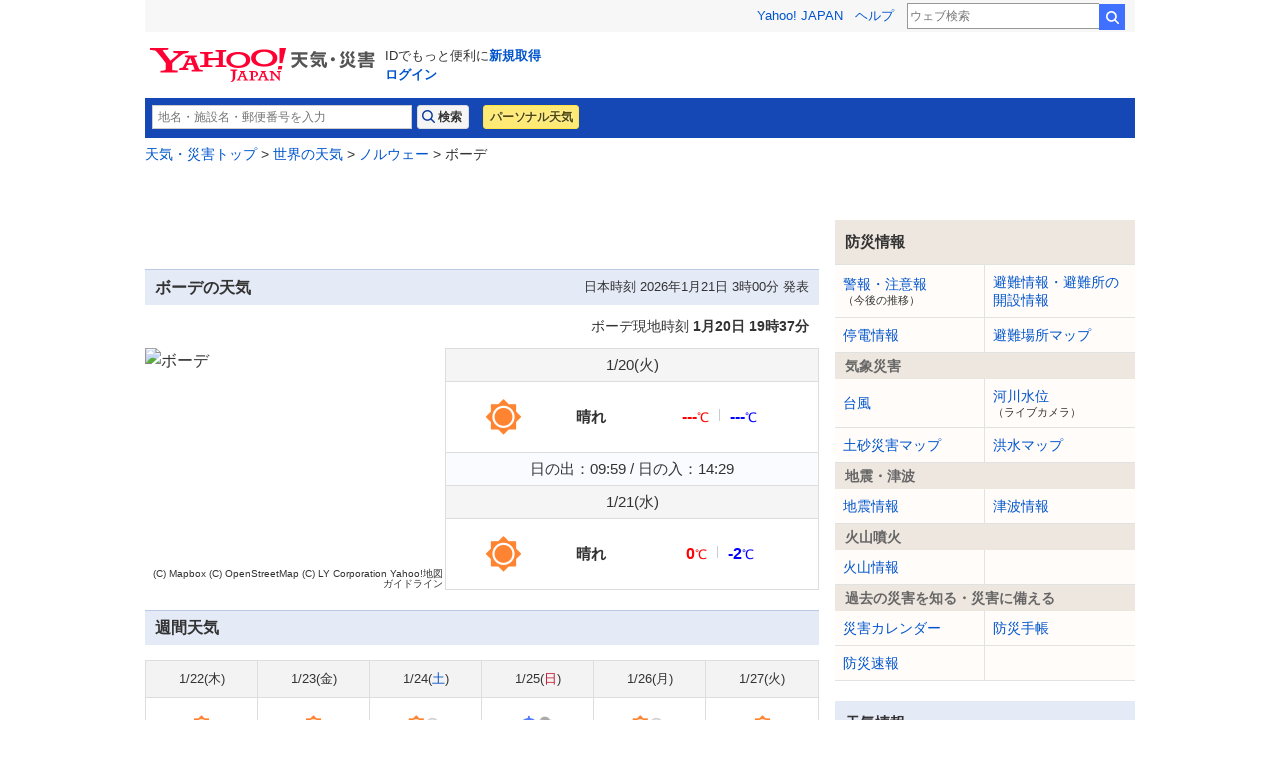

--- FILE ---
content_type: text/html;charset=UTF-8
request_url: https://weather.yahoo.co.jp/weather/world/NO/1152/
body_size: 7992
content:
<!DOCTYPE html>
<html lang="ja">


<head>
  

  
    <script>
        var TLDataContext = {
            ual : {
                pageview : {
                    opttype : 'pc',
                    content_id : '',
                    id_type : '',
                    nopv : 'false',
                    mtestid : '',
                    ss_join_id : '',
                    ss_join_id_type : '',
                }
            }
        };
    </script>
    <script async src="https://s.yimg.jp/images/ds/managed/1/managed-ual.min.js?tk=2ab644d5-cb64-4095-9834-861559feb79f&service=weather"></script>

  

  
    
    <meta content="text/html; charset=utf-8" http-equiv="Content-Type"/><meta content="text/css" http-equiv="Content-Style-Type"/><meta content="text/javascript" http-equiv="Content-Script-Type"/><meta content="ボーデ,ノルウェー,天気" name="keywords"/><meta content="ボーデ（ノルウェー）の今日・明日・週間天気予報が確認できます。天気、最低気温、最高気温はもちろん、現地時刻、日の出、日の入り時刻までわかります。海外旅行や出張などで現地の天気を事前に確認して予定を立てるのにお役立てください。" name="description"/><meta content="telephone=no" name="format-detection"/><meta content="summary" name="twitter:card"/><meta content="@Yahoo_weather" name="twitter:site"/><meta content="@Yahoo_weather" name="twitter:creator"/><meta content="weather.yahoo.co.jp" name="twitter:domain"/><meta content="Yahoo!天気" name="twitter:app:name:iphone"/><meta content="Yahoo!天気" name="twitter:app:name:ipad"/><meta content="Yahoo!天気" name="twitter:app:name:googleplay"/><meta name="twitter:app:url:iphone"/><meta name="twitter:app:url:ipad"/><meta name="twitter:app:url:googleplay"/><meta content="jp" name="twitter:app:country"/><meta content="ボーデ（ノルウェー）の天気 - Yahoo!天気・災害" name="twitter:title"/><meta content="ボーデ（ノルウェー）の今日・明日・週間天気予報が確認できます。天気、最低気温、最高気温はもちろん、現地時刻、日の出、日の入り時刻までわかります。海外旅行や出張などで現地の天気を事前に確認して予定を立てるのにお役立てください。" name="twitter:description"/><meta content="521974902" name="twitter:app:id:iphone"/><meta content="521974902" name="twitter:app:id:ipad"/><meta content="jp.co.yahoo.android.weather.type1" name="twitter:app:id:googleplay"/><meta content="https://s.yimg.jp/images/weather/social/weather_ogp.png" name="twitter:image:src"/><meta content="Yahoo!天気・災害" property="og:site_name"/><meta content="ja_JP" property="og:locale"/><meta content="https://s.yimg.jp/images/weather/social/weather_ogp.png" property="og:image"/><meta content="ボーデ（ノルウェー）の天気 - Yahoo!天気・災害" property="og:title"/><meta content="website" property="og:type"/>
  



  
  <script async src="https://yads.c.yimg.jp/js/yads-async.js"></script>
  
    <link rel="shortcut icon" href="https://s.yimg.jp/c/icon/s/bsc/2.0/favicon.ico" type="image/vnd.microsoft.icon"/>
    <link rel="icon" href="https://s.yimg.jp/c/icon/s/bsc/2.0/favicon.ico" type="image/vnd.microsoft.icon"/>
    <link rel="apple-touch-icon" href="https://s.yimg.jp/images/ipn/wcb/weather129.png">
  
  <link rel="stylesheet" href="https://s.yimg.jp/images/weather/pc/v2/css/weatherCommon-2.3.6.css">
  
  <title>ボーデ（ノルウェー）の天気 - Yahoo!天気・災害</title>
  
    
    <script async src="https://s.yimg.jp/images/ds/yas/ya-1.6.5.min.js"></script>
    <script>
      const uri = new URL(window.location.href);
      const domain = uri.hostname;
      
      const isDeviceTypeSp = false;

      if(['weather.yahoo.co.jp', 'typhoon.yahoo.co.jp', 'crisis.yahoo.co.jp'].includes(domain)) {
        window.yacmds = window.yacmds || [];
        window.ya = window.ya || function () {
          yacmds.push(arguments);
        };

        if (domain === 'weather.yahoo.co.jp') {
          if (isDeviceTypeSp) {
            ya('init', '9738ed7226a14406a169d8392637edd9', '83d76fea-19ad-4103-835e-e7bbd10ace00');
          } else {
            ya('init', '88f2ec736a5c4cfc8eeca10647dc4617', '63e22516-c9b3-4f8b-9742-35f44d3cf136');
          }
        }
        if (domain === 'typhoon.yahoo.co.jp') {
          if (isDeviceTypeSp) {
            ya('init', 'fd3c692a13844ab78c4e65c732d7f699', '4299ea63-ff11-414d-a51e-198cb54b9c44');
          } else {
            ya('init', '4fb1b9f2d2d3406cb99c2fa9b653b73d', 'cd716655-a5e3-4767-a74e-fafca171c443');
          }
        }
        if (domain === 'crisis.yahoo.co.jp') {
          if (isDeviceTypeSp) {
            ya('init', '17f2e068f8e7469dbf04ca2e2d2d7ae1', 'fe1f95b0-ee15-4123-a880-a21e4b690298');
          } else {
            ya('init', '4e10dc9327b64bf19bbe14ae9057e3e8', '5e4ca864-dacd-4c6f-9704-2652a29326bb');
          }
        }
      }
    </script>
  
    <script>
      if(window.ya) {
        ya('hit', 'pageview');
      }
    </script>
  
  <link rel="stylesheet" href="https://s.yimg.jp/images/weather/pc/v2/css/world-1.0.0.css" media="all">

  
  
</head>

<body class="yj950-2">
<div id="wrapper">
  <div id="header">

    <span class="yj-guid"><a name="pagetop" id="pagetop"></a><img src="https://s.yimg.jp/images/clear.gif" width="1"
                                                                  height="1" alt="このページの先頭です"></span>
    <span class="yj-skip"><a href="#contents-start"><img src="https://s.yimg.jp/images/clear.gif" alt="このページの本文へ" width="1"
                                                         height="1"></a></span>


    
      

        <iframe id="TEMPLA_MH" style="width: 100%;height: 88px;border-width: 0;vertical-align: bottom;margin: 0 auto 10px;" src="https://s.yimg.jp/images/templa/mhdemg/v2/static_mhd.html"></iframe>
        <script>
            YAHOO = window.YAHOO || {};
            YAHOO.JP = YAHOO.JP || {};
            YAHOO.JP.templa = YAHOO.JP.templa || {};
            YAHOO.JP.templa.param = {
                device_id: 'pc',
                domain: 'weather',
                mh_logo_width: 225,
                mh_logo_height: 34,
                mh_logo_alt: "Yahoo!天気・災害",
                mh_login_done: location.href,
                mh_login_src: 'yw',
                disable_emg1: false,
                disable_emg2: false,
                disable_emg3: false,
            }
        </script>
        <script defer src="https://s.yimg.jp/images/templa/mhdemg/v2/templa.min.js"></script>
    
  </div>

  <hr class="separation">

  <div id="contents">
    <div id="contents-header">

      
        <div id="adrssrch" class="target_modules">
            <div class="yjw_title_h1 yjw_clr">
                
                    <div class="yjw_pnts_search yjw_clr">
                        <form action="//weather.yahoo.co.jp/weather/search/" method="get">
                            <fieldset>
                                <input type="text" value="" id="searchText" name="p" size="35" autocomplete="off" placeholder="地名・施設名・郵便番号を入力">
                                <input type="submit" id="yjw_button_search" value="検索" data-cl-params="_cl_link:search;_cl_position:1;">
                                <ul class="searchSuggestList" id="suggestList"></ul>
                            </fieldset>
                        </form>
                        <script src="https://s.yimg.jp/images/weather/js/searchsuggest/yjw_address_search-1_0_3.js"></script>
                        <script>
                            new yjw_address_search.AddressSearch().init({
                                domain: "https:\/\/img-weather.c.yimg.jp"
                            });
                        </script>
                    </div>
                    
                    <p class="btn"><a class="btnPers" href="//weather.yahoo.co.jp/weather/personal/" data-cl-params="_cl_link:personal;_cl_position:1;">パーソナル天気</a></p>
                
            </div>
        </div>
    

      <div id="bclst" class="target_modules">
        
  <div id="cat-pass">
    <p>
      <span class="yj-guid">現在位置：</span>
      <a href="https://weather.yahoo.co.jp/weather/" data-cl-params="_cl_link:zenkoku;_cl_position:1;">天気・災害トップ</a>
      &gt; <a href="/weather/world/">世界の天気</a>
      &gt; <a href="/weather/world/NO/">ノルウェー</a>
      &gt; ボーデ</p>
  </div>

      </div>

    </div>

    
    <noscript>
      <div class="jsOffAlert">
        <dl>
          <dt>現在JavaScriptの設定が無効になっています。</dt>
          <dd>すべての機能を利用するにはJavaScriptの設定を有効にしてください。JavaScriptの設定を変更する方法は<a
              href="https://support.yahoo-net.jp/noscript">こちら</a>。
          </dd>
        </dl>
      </div>
    </noscript>
  

    
  <div id="contents-body">
     <span class="yj-guid">
      <a name="contents-start" id="contents-start"></a>
      <img src="https://s.yimg.jp/images/clear.gif" alt="ここから本文です" width="1" height="1">
    </span>
    <!---main start--->
    <div id="main">
      <!-- APOLOGY_MODULE -->
      
      <!-- /APOLOGY_MODULE -->
      <div class="ad-frame-fix">
        
    <div id="ydn-top"></div>

    <script type="text/javascript">
      (function (window) {
        window.YJ_YADS = window.YJ_YADS || { tasks: [] };
        window.YJ_YADS.tasks.push(
            {
              yads_ad_ds: "82328_90325",
              yads_parent_element: "ydn-top",
              
              
              
            }
        );
      })(window);
    </script>
  
      </div>

      <!-- タイトル -->
      <div class="yjw_title_h2">
        <h2 class="yjM">ボーデの天気</h2>
        
          <p class="yjSt yjw_note_h2">日本時刻 2026年1月21日 3時00分 発表</p>
        
      </div>
      <!-- timeZone -->
      <div class="timeZone">
        <p class="timeZone_text">ボーデ現地時刻 <b>1月20日 19時37分</b></p>
      </div>

      <!-- forecastDetail -->
      <div class="forecastDetail">

        <div class="forecastDetail_city">

          <div class="forecastDetail_city_map">
            <img src="https://api.mapbox.com/styles/v1/yahoojapan/ck3pijduy0lzd1cnsblbvqs96/static/url-https%3A%2F%2Fs.yimg.jp%2Fimages%2Fweather%2Fsmp%2Fv2%2Fimg%2Fcommon%2Ficon_map_pin.png(14.3586,67.2669)/17.12545,65.47845652,2/300x244?access_token=pk.eyJ1IjoieWFob29qYXBhbiIsImEiOiJjbWFxM3pndWYwNWdkMm1xcnRxYzFpOXYxIn0.7ddS2YoI9PGgPTOIJDAuBQ&amp;logo=false&amp;attribution=false" alt="ボーデ" >
            <span class="mapboxgl-ctrl-attrib-inner staticimg">
              <a href="https://www.mapbox.com/about/maps/" target="_blank">(C) Mapbox</a>
              <a href="https://www.openstreetmap.org/about/" target="_blank">(C) OpenStreetMap</a>
              <a href="https://map.yahoo.co.jp/promo/app/license/attribution.html" target="_blank">(C) LY Corporation</a>
              <a href="https://map.yahoo.co.jp/promo/map_guideline.html" target="_blank">Yahoo!地図ガイドライン</a>
            </span>
          </div>

          <div class="forecastDetail_city_weather">
            
              <dl class="forecastDetail_top">
                <dt class="forecastDetail_top-date">1/20(<span>火</span>)</dt>
                <dd class="forecastDetail_top-weather">
                  <dl class="cityForecast">
                    <dt class="icon">
                      <img src="https://s.yimg.jp/images/weather/general/next/size150/100_day.png" border="0" alt="晴れ">
                    </dt>
                    <dd class="telop">晴れ</dd>
                    <dd class="temp">
                      <span class="hight"><em>---</em>℃</span><span class="low"><em>---</em>℃</span>
                    </dd>
                  </dl>
                </dd>
                <dd class="forecastDetail_top-other">日の出：09:59 / 日の入：14:29</dd>
              </dl>
            

            
              <dl class="forecastDetail_top">
                <dt class="forecastDetail_top-date">1/21(<span>水</span>)</dt>
                <dd class="forecastDetail_top-weather">
                  <dl class="cityForecast">
                    <dt class="icon">
                      <img src="https://s.yimg.jp/images/weather/general/next/size150/100_day.png" border="0" alt="晴れ">
                    </dt>
                    <dd class="telop">晴れ</dd>
                    <dd class="temp">
                      <span class="hight"><em>0</em>℃</span><span class="low"><em>-2</em>℃</span>
                    </dd>
                  </dl>
                </dd>
              </dl>
            

          </div>

        </div>
        <!--   .forecastDetail_city    -->
      </div>

      <!-- forecastDetail -->
      <div class="forecastDetail">

        <div class="forecastDetail_head">
          <h3 class="forecastDetail_head_title">週間天気</h3>
        </div>

        <table class="forecastDetail_weeklyTable">
          <tr class="forecastDetail_weeklyTable_row-day">
            
              <th>1/22(<span>木</span>)</th>
            
              <th>1/23(<span>金</span>)</th>
            
              <th>1/24(<span class="daySat">土</span>)</th>
            
              <th>1/25(<span class="daySun">日</span>)</th>
            
              <th>1/26(<span>月</span>)</th>
            
              <th>1/27(<span>火</span>)</th>
            
          </tr>

          <tr class="forecastDetail_weeklyTable_row-weather">
            
              <td>
                <img src="https://s.yimg.jp/images/weather/general/next/size90/100_day.png" border="0" alt="晴れ">
              </td>
            
              <td>
                <img src="https://s.yimg.jp/images/weather/general/next/size90/100_day.png" border="0" alt="晴れ">
              </td>
            
              <td>
                <img src="https://s.yimg.jp/images/weather/general/next/size90/101_day.png" border="0" alt="晴時々曇">
              </td>
            
              <td>
                <img src="https://s.yimg.jp/images/weather/general/next/size90/302_day.png" border="0" alt="雨時々曇">
              </td>
            
              <td>
                <img src="https://s.yimg.jp/images/weather/general/next/size90/101_day.png" border="0" alt="晴時々曇">
              </td>
            
              <td>
                <img src="https://s.yimg.jp/images/weather/general/next/size90/100_day.png" border="0" alt="晴れ">
              </td>
            
          </tr>

          <tr class="forecastDetail_weeklyTable_row-temp">
            
              <td>
                <span class="hight"><em>-1</em>℃</span><span class="low"><em>-2</em>℃</span>
              </td>
            
              <td>
                <span class="hight"><em>-2</em>℃</span><span class="low"><em>-4</em>℃</span>
              </td>
            
              <td>
                <span class="hight"><em>-1</em>℃</span><span class="low"><em>-4</em>℃</span>
              </td>
            
              <td>
                <span class="hight"><em>3</em>℃</span><span class="low"><em>-1</em>℃</span>
              </td>
            
              <td>
                <span class="hight"><em>0</em>℃</span><span class="low"><em>-3</em>℃</span>
              </td>
            
              <td>
                <span class="hight"><em>-3</em>℃</span><span class="low"><em>-5</em>℃</span>
              </td>
            
          </tr>
        </table>

      </div>
      <!-- 注釈 -->
      <div class="source">
        <p>各都市の予報は現地日付のものです。経過した時間帯の予想気温は「---」 と表示します。<br>
          日の出日の入り時刻は、緯度経度から算出したもので標高や地形については考慮していません。また白夜や極夜の場合は「-」と表示します。</p>
      </div>

      
        <div id="pointlst" class="target_modules">
          <div class="countryList">

            <div class="countryList_head">
              <h3 class="countryList_head_title">ノルウェーの都市</h3>
              <!--<p class="countryList_head_note">更新時間等入れる場合使用</p>-->
            </div>

            <dl class="countryList_item countryList_item-city">
              <dd>
                <ul>
                  
                    
                    <li><a href="../1049/">アルタ</a></li>
                  
                    
                    <li><a href="../1384/">オスロ</a></li>
                  
                    
                    <li><a href="../1415/">スタバンゲル</a></li>
                  
                    
                    <li><a href="../1008/">スバールバル諸島</a></li>
                  
                    
                    <li><a href="../1025/">トロムソ</a></li>
                  
                    
                    <li><a href="../1271/">トロンヘイム</a></li>
                  
                    
                    <li><a href="../1367/">ファーゲルネス</a></li>
                  
                </ul>
              </dd>
            </dl>
          </div>
        </div>
      

      
    <div id="ydn-bot"></div>

    <script type="text/javascript">
      (function (window) {
        window.YJ_YADS = window.YJ_YADS || { tasks: [] };
        window.YJ_YADS.tasks.push(
            {
              yads_ad_ds: "55537_1881",
              yads_parent_element: "ydn-bot",
              
              
              
            }
        );
      })(window);
    </script>
  
    </div>
    <!---/main end--->
    <!---sub start--->
    <div id="sub">
      <div class="yjw_sub_md_lined">
        
    
    
    <div id="lrec"></div>

    <script type="text/javascript">
      (function (window) {
        window.YJ_YADS = window.YJ_YADS || { tasks: [] };
        window.YJ_YADS.tasks.push(
            {
              yads_ad_ds: "31362_1313",
              yads_parent_element: "lrec",
              
              
              
            }
        );
      })(window);
    </script>
  
    
    
    
    <div class="target_modules" id="disaster">
      <div class="yjw_navi disaster">
        <h1 class="yjw_navi_title">防災情報</h1>
        <ul>
          
            
            <li><a href='https://typhoon.yahoo.co.jp/weather/jp/warn/' data-cl-params="_cl_link:wrnrpt;_cl_position:1;">警報・注意報<span class="subText">（今後の推移）</span></a></li>
          
          
            
            <li><a href='https://crisis.yahoo.co.jp/evacuation/' data-cl-params="_cl_link:evacuation;_cl_position:1;">避難情報・避難所の開設情報</a></li>
          
          
            
            <li><a href='https://typhoon.yahoo.co.jp/weather/poweroutage/' data-cl-params="_cl_link:poweroutage;_cl_position:1;">停電情報</a></li>
          
          
            
            <li><a href='https://crisis.yahoo.co.jp/map/' data-cl-params="_cl_link:evamap;_cl_position:1;">避難場所マップ</a></li>
          
        </ul>
        <h2 class="yjw_navi_subtitle">気象災害</h2>
        <ul>
          
            
            <li><a href='https://typhoon.yahoo.co.jp/weather/jp/typhoon/' data-cl-params="_cl_link:typinfo;_cl_position:1;">台風</a></li>
          
          
            
            <li><a href='https://typhoon.yahoo.co.jp/weather/river/' data-cl-params="_cl_link:flwlinfo;_cl_position:1;">河川水位<span class="subText">（ライブカメラ）</span></a></li>
          
          <li><a href="https://weather.yahoo.co.jp/weather/levelmap/?dosha=on" data-cl-params="_cl_link:doshamap;_cl_position:1;">土砂災害マップ</a></li>
          <li><a href="https://weather.yahoo.co.jp/weather/levelmap/?flood=on" data-cl-params="_cl_link:floodmap;_cl_position:1;">洪水マップ</a></li>
        </ul>
        <h2 class="yjw_navi_subtitle">地震・津波</h2>
        <ul>
          
            
            <li><a href='https://typhoon.yahoo.co.jp/weather/jp/earthquake/' data-cl-params="_cl_link:eqinfo;_cl_position:1;">地震情報</a></li>
          
          
            
            
              <li><a href='https://typhoon.yahoo.co.jp/weather/jp/tsunami/' data-cl-params="_cl_link:tnminfo;_cl_position:1;">津波情報</a></li>
            
          
        </ul>
        <h2 class="yjw_navi_subtitle">火山噴火</h2>
        <ul>
          
            
            <li><a href='https://typhoon.yahoo.co.jp/weather/jp/volcano/' data-cl-params="_cl_link:vlcninfo;_cl_position:1;">火山情報</a></li>
          
        </ul>
        <h2 class="yjw_navi_subtitle">過去の災害を知る・災害に備える</h2>
        <ul>
          <li><a href='https://typhoon.yahoo.co.jp/weather/calendar/' data-cl-params="_cl_link:discal;_cl_position:1;">災害カレンダー</a></li>
          <li><a href="https://emg.yahoo.co.jp/notebook/" data-cl-params="_cl_link:boutecho;_cl_position:1;">防災手帳</a></li>
          <li><a href="https://emg.yahoo.co.jp/" data-cl-params="_cl_link:bousoku;_cl_position:1;">防災速報</a></li>
        </ul>
      </div>
    </div>
  
    
    
    
    
    <div class="target_modules" id="wthguid">
      <div class="yjw_navi wGuide">
        <h1 class="yjw_navi_title">天気情報</h1>
        <ul>
          
            
            
            <li><a href='https://weather.yahoo.co.jp/weather/' data-cl-params="_cl_link:weather;_cl_position:1;">天気予報</a></li>
          
          
            
            <li><a href='https://weather.yahoo.co.jp/weather/week/' data-cl-params="_cl_link:weekwth;_cl_position:1;">週間天気</a></li>
          
          
            
            <li><a href='https://weather.yahoo.co.jp/weather/long/' data-cl-params="_cl_link:long;_cl_position:1;">長期予報</a></li>
          
          <li><a href="https://kishojin.weathermap.jp/diary.php?ame=" data-cl-params="_cl_link:past;_cl_position:1;">過去の天気<span class="subText">(外部サイト)</span></a></li>
          
            <li class="select">世界の天気</li>
            
          
        </ul>
        <h2 class="yjw_navi_subtitle">レーダー</h2>
        <ul>
          
          <li id="zoomradarLink"><a href='https://weather.yahoo.co.jp/weather/zoomradar/' data-cl-params="_cl_link:zmradar;_cl_position:1;">雨雲レーダー</a></li>
          
          <li id="lightningLink"><a href='https://weather.yahoo.co.jp/weather/zoomradar/lightning/' data-cl-params="_cl_link:lstrike;_cl_position:1;">雷レーダー</a></li>
          
            
            <li id="rainsnowLink"><a href='https://weather.yahoo.co.jp/weather/zoomradar/rainsnow/' data-cl-params="_cl_link:rainsnow;_cl_position:1;">雨雪レーダー</a></li>
          
        </ul>
        <h2 class="yjw_navi_subtitle">気象データ</h2>
        <ul>
          
            
            <li><a href='https://weather.yahoo.co.jp/weather/chart/' data-cl-params="_cl_link:chart;_cl_position:1;">天気図</a></li>
          
          
            
            <li><a href='https://weather.yahoo.co.jp/weather/satellite/' data-cl-params="_cl_link:stlt;_cl_position:1;">気象衛星</a></li>
          

          
            
            
              <li><a href="https://weather.yahoo.co.jp/weather/amedas/" data-cl-params="_cl_link:amedas;_cl_position:1;">アメダス（実況）</a></li>
              <li><a href="https://weather.yahoo.co.jp/weather/amedas/ranking/" data-cl-params="_cl_link:amdsrank;_cl_position:1;">アメダスランキング</a></li>
            
          
        </ul>
        <h2 class="yjw_navi_subtitle">海と風の情報</h2>
        <ul>
          
            
            <li><a href='https://weather.yahoo.co.jp/weather/wave/' data-cl-params="_cl_link:waveanti;_cl_position:1;">波予測</a></li>
          
          
            
            <li><a href='https://weather.yahoo.co.jp/weather/wind/' data-cl-params="_cl_link:windanti;_cl_position:1;">風予測</a></li>
          
          
            
            <li><a href='https://weather.yahoo.co.jp/weather/tide/' data-cl-params="_cl_link:tide;_cl_position:1;">潮汐情報</a></li>
          
        </ul>
        <h2 class="yjw_navi_subtitle">季節の情報</h2>
        <ul>
          <li><a href="https://weather.yahoo.co.jp/weather/promo/column/">お天気コラム</a></li>
          
          
            
              
              <li><a href='https://weather.yahoo.co.jp/weather/pollen/' data-cl-params="_cl_link:kafuninf;_cl_position:1;">花粉情報</a></li>
            
          
        </ul>
        
      </div>
    </div>
  
  
    
    
    <div id="lsrfclty" class="target_modules">
      <dl class="yjw_navi yjw_clr yjSt wGuide">
        <dt>レジャー施設</dt>

        
        
          <dd class="list-w47"><a href='https://weather.yahoo.co.jp/weather/jp/leisure/airport/' data-cl-params="_cl_link:air;_cl_position:1;">空港</a></dd>
        

        
        
          <dd class="list-w47"><a href='https://weather.yahoo.co.jp/weather/jp/leisure/golf/' data-cl-params="_cl_link:golf;_cl_position:1;">ゴルフ場</a></dd>
        

        
        
          <dd class="list-w47"><a href='https://weather.yahoo.co.jp/weather/tide/' data-cl-params="_cl_link:fish;_cl_position:1;">釣り・潮汐情報</a></dd>
        

        
        
          <dd class="list-w47"><a href='https://weather.yahoo.co.jp/weather/jp/leisure/autocamp/' data-cl-params="_cl_link:camp;_cl_position:1;">キャンプ場</a></dd>
        

        
        
          <dd class="list-w47"><a href='https://weather.yahoo.co.jp/weather/jp/leisure/marine/' data-cl-params="_cl_link:marine;_cl_position:1;">マリン</a></dd>
        

        
        
          <dd class="list-w47"><a href='https://weather.yahoo.co.jp/weather/jp/leisure/baseball/' data-cl-params="_cl_link:baseball;_cl_position:1;">野球場</a></dd>
        

        
        
          <dd class="list-w47"><a href='https://weather.yahoo.co.jp/weather/jp/leisure/amusement/' data-cl-params="_cl_link:theme;_cl_position:1;">テーマパーク</a></dd>
        

        
        
          <dd class="list-w47"><a href="https://weather.yahoo.co.jp/weather/jp/leisure/horse/" data-cl-params="_cl_link:keiba;_cl_position:1;">競馬場</a></dd>
        

        
        
          <dd class="list-w47"><a href='https://weather.yahoo.co.jp/weather/jp/leisure/soccer/' data-cl-params="_cl_link:soccer;_cl_position:1;">サッカー場・競技場</a></dd>
        

        <dd class="list-w100">&nbsp;</dd>

      </dl>
    </div>

  
  
      </div>
    </div>
    <!---sub end--->
  </div>


    <div id="contents-footer" class="target_modules">
      
        
    <div class="mdContentsFooter">
      <div class="footerInner">
        <a class="footeLinkPromo" data-cl-params="_cl_link:image;_cl_position:1" href="//weather.yahoo.co.jp/weather/promo/app/">
          <img src="//s.yimg.jp/images/weather/promo/banner/bnr_weatherapp_2015_950_250.png" width="950" height="250" alt="Yahoo!天気アプリをダウンロード">
        </a>
        <a class="footerLinkIos" data-cl-params="_cl_link:ios;_cl_position:1" href="https://apps.apple.com/jp/app/id521974902?ct=pc_weather_footer_promo_banner"></a>
        <a class="footerLinkAndroid" data-cl-params="_cl_link:android;_cl_position:1" href="https://play.google.com/store/apps/details?id=jp.co.yahoo.android.weather.type1&referrer=pc_weather_footer_promo_banner"></a>
      </div>
    </div>
  
      
      

      <span class="yj-guid"><img src="https://s.yimg.jp/images/clear.gif" width="1" height="1" alt="本文はここまでです"></span>
      <span class="yj-skip"><a href="#pagetop"><img src="https://s.yimg.jp/images/clear.gif" alt="このページの先頭へ" width="1" height="1"></a></span>
    </div>

  </div>

  <hr class="separation">

  
    <div id="footer">
      <div id="sf" class="target_modules">
        <div id="addressArea">
          <address>
            
            <a href="https://www.lycorp.co.jp/ja/company/privacypolicy/">プライバシーポリシー</a> -
            <a href="https://privacy.lycorp.co.jp/ja/">プライバシーセンター</a> -
            <a href="https://www.lycorp.co.jp/ja/company/terms/">利用規約</a> -
            <a href="https://support.yahoo-net.jp/voc/s/weather?id=Mozilla%2F5.0+%28Macintosh%3B+Intel+Mac+OS+X+10_15_7%29+AppleWebKit%2F537.36+%28KHTML++like+Gecko%29+Chrome%2F131.0.0.0+Safari%2F537.36%3B+ClaudeBot%2F1.0%3B+%2Bclaudebot%40anthropic.com%29">ご意見・ご要望</a> -
            <a href="https://www.lycbiz.com/jp/service/yahoo-ads/?utm_source=yahoo&utm_medium=referral&utm_campaign=ysa_cv_link_weather_241001">広告掲載について</a> -
            <a href="https://support.yahoo-net.jp/PccWeather/s/">ヘルプ・お問い合わせ</a><br>

            
  
    Copyright (C) 2026 Weather Map Co., Ltd. All Rights Reserved.<br>
  

            &copy; LY Corporation
          </address>
        </div>
      </div>
    </div>
  

</div>

  
  
        <script src="https://s.yimg.jp/images/ds/cl/ds-custom-logger-2.2.1.min.js"></script>
        
        <script>
            function CustomLoggerHelper(args) {
                this.initTargetModuleIds = args.initTargetModuleIds || [];
                this.initViewableTargetModuleIds = args.initViewableTargetModuleIds || [];
                this.viewableTargetModulesClassName = args.viewableTargetModulesClassName || "viewable_target_modules";
                this.TargetModulesClassName = args.TargetModulesClassName || "target_modules";
            };

            CustomLoggerHelper.prototype.getTargetModuleIds = function() {
                const _this = this;
                return this.initTargetModuleIds.concat(this._getTargetIdByClassName(this.TargetModulesClassName))
                .filter(function(id) {
                    return _this.getViewableTargetModuleIds().indexOf(id) === -1;
                });
            }

            CustomLoggerHelper.prototype.getViewableTargetModuleIds = function() {
                return this.initViewableTargetModuleIds.concat(this._getTargetIdByClassName(this.viewableTargetModulesClassName));
            }

            CustomLoggerHelper.prototype._getTargetIdByClassName = function(className) {
                const mods = document.getElementsByClassName(className);

                return [].slice.call(mods)
                .map(function(element) {
                    return element.id;
                })
                .filter(function(id) {
                    return document.getElementById(id) != null && document.getElementById(id).length !== 0;
                });
            }

            if (typeof YAHOO === 'undefined') {
                YAHOO = {};
            }
            if (typeof YAHOO.JP === 'undefined') {
                YAHOO.JP = {};
            }
            if (typeof YAHOO.JP.yw === 'undefined') {
                YAHOO.JP.yw = {};
            }

            YAHOO.JP.yw.CustomLoggerHelper = CustomLoggerHelper;
        </script>
    
        <script>
            const customLogger = new DSCustomLogger.CustomLogger();
            customLogger.setPageData({
                service: "weather",
                apptype: "web",
                opttype: "pc",
                status: "logout"
            });

            const customLoggerHelper = new YAHOO.JP.yw.CustomLoggerHelper({
                initTargetModuleIds: ['msthd']
            });

            const targetModules = customLoggerHelper.getTargetModuleIds();
            const viewableModules = customLoggerHelper.getViewableTargetModuleIds();

            if(targetModules.length > 0) {
                customLogger.setModule(targetModules);
            }
            if(viewableModules.length > 0) {
                customLogger.setCustomLoggerCoreConf({viewability: true});
                customLogger.setViewableModule(viewableModules);
            }
        </script>
    
  <script>
    customLogger.setPageData({
      pagetype: "detail",
      conttype: "wldppt",
      ctsid: "1152",
      prtnr: "ウェザーマップ",
      area: "ヨーロッパ",
      cntry: "NO",
      uiid: "1152"
    });
  </script>
  
        <script>
            if (typeof YAHOO.JP === 'undefined') {
                YAHOO.JP = {};
            }
            if (typeof YAHOO.JP.yw === 'undefined') {
                YAHOO.JP.yw = {};
            }
            YAHOO.JP.yw.customLoggerCore = customLogger.initCustomLoggerCore();
        </script>
    
  



<script src="https://s.yimg.jp/images/weather/pc/v2/js/yjw_cre_sub-1.1.js" type="text/javascript" charset="UTF-8"></script>
</body>
</html>

--- FILE ---
content_type: text/html; charset=utf-8
request_url: https://www.google.com/recaptcha/api2/aframe
body_size: 268
content:
<!DOCTYPE HTML><html><head><meta http-equiv="content-type" content="text/html; charset=UTF-8"></head><body><script nonce="RAlUPB-IX63XBTsfqJnnmg">/** Anti-fraud and anti-abuse applications only. See google.com/recaptcha */ try{var clients={'sodar':'https://pagead2.googlesyndication.com/pagead/sodar?'};window.addEventListener("message",function(a){try{if(a.source===window.parent){var b=JSON.parse(a.data);var c=clients[b['id']];if(c){var d=document.createElement('img');d.src=c+b['params']+'&rc='+(localStorage.getItem("rc::a")?sessionStorage.getItem("rc::b"):"");window.document.body.appendChild(d);sessionStorage.setItem("rc::e",parseInt(sessionStorage.getItem("rc::e")||0)+1);localStorage.setItem("rc::h",'1768934251084');}}}catch(b){}});window.parent.postMessage("_grecaptcha_ready", "*");}catch(b){}</script></body></html>

--- FILE ---
content_type: text/css
request_url: https://s.yimg.jp/images/weather/pc/v2/css/world-1.0.0.css
body_size: 1331
content:
@charset "UTF-8";
.countryList{margin-top:10px}
.countryList_head{position:relative}
.countryList_head_title{padding:.3em .6em;border-top:solid 1px #bbc7e3;background:#e5eaf7;color:#333;font-weight:700}
.countryList_head_title:after{clear:both;content:"";display:block;height:0;visibility:hidden}
.countryList_head_note{position:absolute;top:50%;right:10px;margin-top:-7px;font-size:.875rem;line-height:1em}
.countryList-summary .countryList_head_title{padding-top:10px;font-size:.9375rem;border:none;background:0 0}
.countryList_item{margin-bottom:10px;-webkit-box-shadow:none;box-shadow:none;overflow:hidden}
.countryList_item dt{padding:10px;border:none;background:#f5f5f5;border-top:solid 1px #ddd;line-height:1;font-size:.9375rem;font-weight:700}
.countryList_item ul{margin-top:10px;font-size:0}
.countryList_item ul li{font-size:.9375rem;display:inline-block;width:25%;padding:8px 10px 8px 10px;vertical-align:top}
.countryList-summary .countryList_item ul{margin:4px 10px 8px 10px}
.countryList-summary .countryList_item ul li{position:relative;font-size:.875rem;padding:5px 21px 5px 0;width:auto}
.countryList-summary .countryList_item ul li::before{background:#c3c3c3;position:absolute;content:"";display:block;top:50%;right:10px;margin-top:-5px;width:1px;height:10px}
.countryList-summary .countryList_item ul li:last-child{padding-right:0}
.countryList-summary .countryList_item ul li:last-child:before{display:none}
.countryList .cityList_head{display:table;table-layout:fixed;width:100%;background:#f5f5f5;padding:10px 0}
.countryList .cityList_head_label{display:table-cell;width:50%;font-size:0}
.countryList .cityList_head_label:first-child{border-right:solid 1px #ddd}
.countryList .cityList_head_label li{display:inline-block;width:95px;text-align:center;font-size:.8125rem}
.countryList .cityList_head_label li:nth-child(1){width:calc(100% - 190px)}
.countryList .cityList_item{font-size:0;border-bottom:solid 1px #ddd}
.countryList .cityList_item>li{font-size:.8125rem;display:inline-block;width:50%;border-bottom:solid 1px #ddd;position:relative;top:1px}
.countryList .cityList_item>li:nth-child(odd){border-right:solid 1px #ddd}
.countryList .cityList_item>li a{display:block;padding:8px 0 8px 8px}
.countryList .cityList_item>li .cityForecast{display:table;table-layout:fixed;width:100%}
.countryList .cityList_item>li .cityForecast dt{display:table-cell;vertical-align:middle;padding-right:5px}
.countryList .cityList_item>li .cityForecast dd{display:table-cell;vertical-align:middle}
.countryList .cityList_item>li .cityForecast dd.icon{width:50px;padding-left:5px;position:relative;overflow:hidden}
.countryList .cityList_item>li .cityForecast dd.icon img{width:45px}
.countryList .cityList_item>li .cityForecast dd.icon::before{position:absolute;content:"";display:block;top:0;left:0;background:#ddd;width:1px;height:5em}
.countryList .cityList_item>li .cityForecast dd.temp{width:45px;padding:0 10px 0 0;font-size:.625rem;text-align:right}
.countryList .cityList_item>li .cityForecast dd.temp.temp-unknown{text-align:center;color:#ccc}
.countryList .cityList_item>li .cityForecast dd.temp span{display:block}
.countryList .cityList_item>li .cityForecast dd.temp span em{font-size:.8125rem}
.countryList .cityList_item>li .cityForecast dd.temp span.hight{color:red}
.countryList .cityList_item>li .cityForecast dd.temp span.low{color:#00f}
.countryList.countryList-summary{margin:16px 0;background:#f9f9f9;border-radius:4px}
.countryList .daySat{color:#0050c7}
.countryList .daySun{color:#c1132e}
.forecastDetail{margin-bottom:20px;width:100%}
.forecastDetail:after{clear:both;content:"";display:block;height:0;visibility:hidden}
.forecastDetail_head{margin-bottom:10px;position:relative}
.forecastDetail_head_title{padding:.3em .6em;border-top:solid 1px #bbc7e3;background:#e5eaf7;color:#333;font-weight:700}
.forecastDetail_head_title:after{clear:both;content:"";display:block;height:0;visibility:hidden}
.forecastDetail_head_note{position:absolute;top:50%;right:10px;margin-top:-7px;font-size:.875rem;line-height:1em}
.forecastDetail_top{display:block;width:50%;float:left;font-size:.9375rem;border:solid 1px #ddd}
.forecastDetail_top+dl{border-left:none}
.forecastDetail_top-date{padding:8px 0;background:#f5f5f5;text-align:center;border-bottom:solid 1px #ddd}
.forecastDetail_top>dd{padding:15px 10px;text-align:center}
.forecastDetail_top>dd.forecastDetail_top-other{padding:4px 10px;border-top:solid 1px #ddd;text-align:center}
.forecastDetail_top>dd.forecastDetail_top-other:last-child{border-bottom:none;background:#f9fbff}
.forecastDetail_top>dd.forecastDetail_top-other:last-child span{color:#ccc;margin:0 15px}
.forecastDetail_top .cityForecast{display:table;table-layout:fixed;width:100%}
.forecastDetail_top .cityForecast dt.icon{display:table-cell;vertical-align:middle;padding-right:5px;width:95px;padding:0 10px}
.forecastDetail_top .cityForecast dt.icon img{width:75px}
.forecastDetail_top .cityForecast dd{display:table-cell;vertical-align:middle}
.forecastDetail_top .cityForecast dd.telop{width:80px;font-weight:700}
.forecastDetail_top .cityForecast dd.temp{width:100%;padding:0 5px;font-size:.8125rem}
.forecastDetail_top .cityForecast dd.temp em{font-size:1rem;font-weight:700}
.forecastDetail_top .cityForecast dd.temp .hight{color:red;margin-right:10px}
.forecastDetail_top .cityForecast dd.temp .low{position:relative;padding-left:11px;color:#00f}
.forecastDetail_top .cityForecast dd.temp .low::before{position:absolute;content:"";display:block;margin-top:-8px;top:50%;left:0;background:#ccc;width:1px;height:12px}
.forecastDetail_city{display:table;table-layout:fixed;width:100%}
.forecastDetail_city_map{display:table-cell;vertical-align:top;width:300px;position:relative}
.forecastDetail_city_map img{width:100%}
.forecastDetail_city_weather{display:table-cell;width:100%;border:solid 1px #ddd}
.forecastDetail_city_weather .forecastDetail_top{width:100%;border:none}
.forecastDetail_city_weather .forecastDetail_top+dl{border-top:solid 1px #ddd}
.forecastDetail_city_weather .forecastDetail_top-date{padding:4px 0}
.forecastDetail_weeklyTable{width:100%;margin-top:15px;background-color:#fff;-webkit-box-sizing:border-box;box-sizing:border-box;font-size:.8125rem;table-layout:fixed}
.forecastDetail_weeklyTable td,.forecastDetail_weeklyTable th{text-align:center;padding:8px 0;border:solid 1px #ddd}
.forecastDetail_weeklyTable th{background-color:#f3f3f3}
.forecastDetail_weeklyTable_row-weather td{padding:16px 0}
.forecastDetail_weeklyTable_row-weather td img{width:45px}
.forecastDetail_weeklyTable_row-temp td{font-size:.625rem;color:#ccc}
.forecastDetail_weeklyTable_row-temp td em{font-size:.8125rem}
.forecastDetail_weeklyTable_row-temp td .hight{margin-right:10px;color:red}
.forecastDetail_weeklyTable_row-temp td .low{position:relative;padding-left:11px;color:#00f}
.forecastDetail_weeklyTable_row-temp td .low::before{position:absolute;content:"";display:block;margin-top:-6px;top:50%;left:0;background:#ccc;width:1px;height:12px}
.forecastDetail .daySat{color:#0050c7}
.forecastDetail .daySun{color:#c1132e}
.timeZone{margin:10px;font-size:.875rem;text-align:right;line-height:23px}
.source{border:2px solid #ddd;margin:20px 0;font-size:.75rem;padding:8px}

--- FILE ---
content_type: text/javascript; charset=UTF-8
request_url: https://yads.yjtag.yahoo.co.jp/yda?adprodset=82328_90325-622414-658914&cb=1768934249931&p_elem=ydn-top&pv_id=409bca267a256f813702d35afb8a749b&suid=27d33fb7-19c0-491a-a2b3-2a2f945f203d&u=https%3A%2F%2Fweather.yahoo.co.jp%2Fweather%2Fworld%2FNO%2F1152%2F
body_size: -4
content:
yadsRenderAd_v2([],{"adprodset_code":"82328_90325-622414-658914","callback":"","js_file_name":"","noad_callback":"","output_type":"js_responsive"});

--- FILE ---
content_type: text/javascript; charset=UTF-8
request_url: https://yads.yjtag.yahoo.co.jp/yda?adprodset=55537_1881-619593-655816&cb=1768934249770&p_elem=ydn-bot&pv_id=6d6f1c81a91a0e2ce8c99e9e11edd1a3&suid=27d33fb7-19c0-491a-a2b3-2a2f945f203d&u=https%3A%2F%2Fweather.yahoo.co.jp%2Fweather%2Fworld%2FNO%2F1152%2F
body_size: -8
content:
yadsRenderAd_v2([],{"adprodset_code":"55537_1881-619593-655816","callback":"","js_file_name":"","noad_callback":"","output_type":"js_frame"});

--- FILE ---
content_type: text/javascript; charset=UTF-8
request_url: https://yads.yjtag.yahoo.co.jp/tag?s=55537_1881&fr_id=yads_2921952-1&p_elem=ydn-bot&u=https%3A%2F%2Fweather.yahoo.co.jp%2Fweather%2Fworld%2FNO%2F1152%2F&pv_ts=1768934247861&suid=27d33fb7-19c0-491a-a2b3-2a2f945f203d
body_size: 810
content:
yadsDispatchDeliverProduct({"dsCode":"55537_1881","patternCode":"55537_1881-619593","outputType":"js_frame","targetID":"ydn-bot","requestID":"9ec6f4ccbf7eea5cd9e3d69985671e87","products":[{"adprodsetCode":"55537_1881-619593-655815","adprodType":4,"adTag":"<script onerror='YJ_YADS.passback()' type='text/javascript' src='//static.criteo.net/js/ld/publishertag.js'></script><script type='text/javascript'>var Criteo = Criteo || {};Criteo.events = Criteo.events || [];Criteo.events.push(function(){Criteo.DisplayAd({'zoneid':1471083,'async': false})});</script>","width":"100%","height":"200"},{"adprodsetCode":"55537_1881-619593-655816","adprodType":3,"adTag":"<script onerror='YJ_YADS.passback()' src='https://yads.yjtag.yahoo.co.jp/yda?adprodset=55537_1881-619593-655816&cb=17689342501&p_elem=ydn-bot&pv_id=9ec6f4ccbf7eea5cd9e3d69985671e87&suid=27d33fb7-19c0-491a-a2b3-2a2f945f203d&u=https%3A%2F%2Fweather.yahoo.co.jp%2Fweather%2Fworld%2FNO%2F1152%2F' type='text/javascript'></script>","width":"100%","height":"250","iframeFlag":0}],"measurable":1,"frameTag":"<div style=\"text-align:center;\"><iframe src=\"https://s.yimg.jp/images/listing/tool/yads/yads-iframe.html?s=55537_1881&fr_id=yads_2921952-1&p_elem=ydn-bot&u=https%3A%2F%2Fweather.yahoo.co.jp%2Fweather%2Fworld%2FNO%2F1152%2F&pv_ts=1768934247861&suid=27d33fb7-19c0-491a-a2b3-2a2f945f203d\" style=\"border:none;clear:both;display:block;margin:auto;overflow:hidden\" allowtransparency=\"true\" data-resize-frame=\"true\" frameborder=\"0\" height=\"200\" id=\"yads_2921952-1\" name=\"yads_2921952-1\" scrolling=\"no\" title=\"Ad Content\" width=\"100%\" allow=\"fullscreen; attribution-reporting\" allowfullscreen loading=\"eager\" ></iframe></div>"});